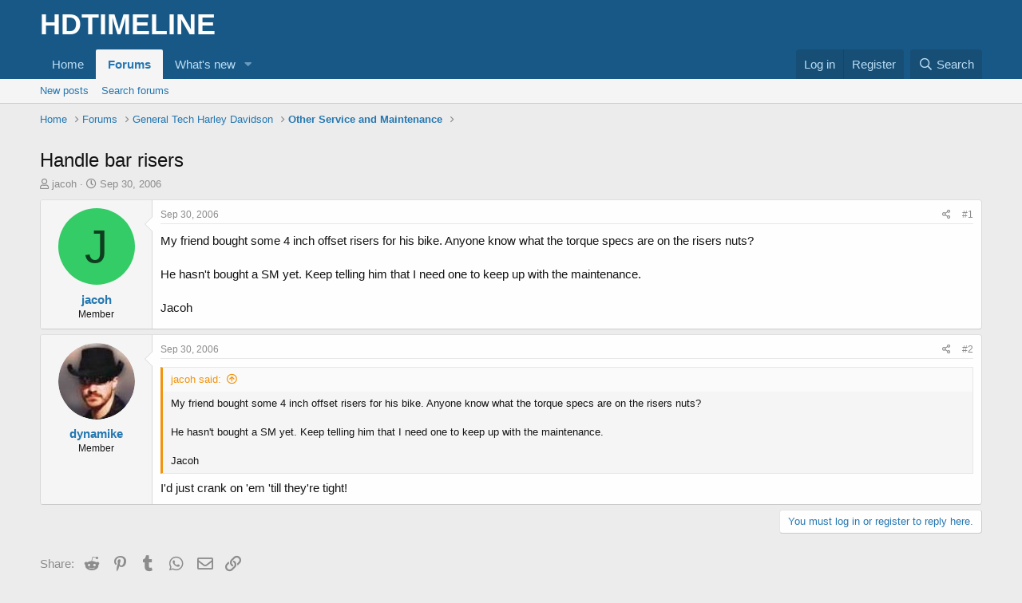

--- FILE ---
content_type: text/html; charset=utf-8
request_url: https://www.google.com/recaptcha/api2/aframe
body_size: 269
content:
<!DOCTYPE HTML><html><head><meta http-equiv="content-type" content="text/html; charset=UTF-8"></head><body><script nonce="43bIzBJQGkq7VceggGORfA">/** Anti-fraud and anti-abuse applications only. See google.com/recaptcha */ try{var clients={'sodar':'https://pagead2.googlesyndication.com/pagead/sodar?'};window.addEventListener("message",function(a){try{if(a.source===window.parent){var b=JSON.parse(a.data);var c=clients[b['id']];if(c){var d=document.createElement('img');d.src=c+b['params']+'&rc='+(localStorage.getItem("rc::a")?sessionStorage.getItem("rc::b"):"");window.document.body.appendChild(d);sessionStorage.setItem("rc::e",parseInt(sessionStorage.getItem("rc::e")||0)+1);localStorage.setItem("rc::h",'1769733178352');}}}catch(b){}});window.parent.postMessage("_grecaptcha_ready", "*");}catch(b){}</script></body></html>